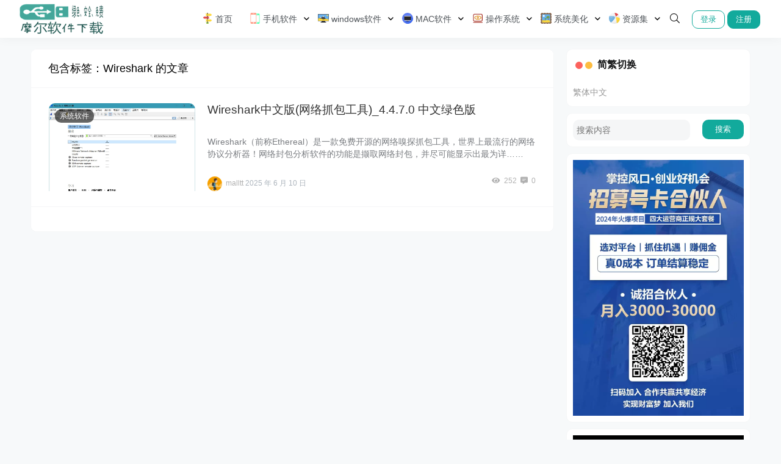

--- FILE ---
content_type: text/html; charset=UTF-8
request_url: https://www.malltt.cn/tag/wireshark/
body_size: 10353
content:
<!doctype html>
<html lang="zh">
<head>
    <meta charset="UTF-8">
<meta name="viewport"
      content="width=device-width, user-scalable=no, initial-scale=1.0, maximum-scale=1.0, minimum-scale=1.0">
<meta http-equiv="X-UA-Compatible" content="ie=edge">
<meta name="Referrer" content="origin"/>

<style>.icon {width: 18px; height: 18px;vertical-align: -3px;fill: currentColor;overflow: hidden;}</style>    <link rel="icon" href="https://www.malltt.cn/favicon.ico" type="image/x-icon"/>
    <style>
    :root {
        --Maincolor: #12aa9c !important;
        --MaincolorHover: #F6416C !important;
        --fontSelectedColor: #1ba784 !important;
    }

    #nprogress .bar {
        background: var(--Maincolor) !important;
    }
</style>

<link rel="stylesheet" href="https://www.malltt.cn/wp-content/themes/CorePress/static/css/main-mobile.css?v=5.8.9"><link rel="stylesheet" href="/corepresscdn-master//static/lib/fontawesome5pro/css/all.min.css?v=5.8.9"><link rel="stylesheet" href="https://www.malltt.cn/wp-content/themes/CorePress/static/css/main.css?v=5.8.9"><script>let wpopt_front = {"ajax_url":"https:\/\/www.malltt.cn\/wp-admin\/admin-ajax.php","ajax_name":"wp_opt","is_post":false,"module_post_views_open":true,"module_site_notice_open":false,"ai_summary_open":false,"ai_summary_animation_open":true,"ai_summary_show_more":true,"img_url":"https:\/\/www.malltt.cn\/wp-content\/plugins\/wp-opt\/static\/img","ai_summary_other_link":"https:\/\/www.malltt.cn\/windowssoft\/winltgj\/1095\/"};</script><style id='wp-img-auto-sizes-contain-inline-css' type='text/css'>
img:is([sizes=auto i],[sizes^="auto," i]){contain-intrinsic-size:3000px 1500px}
/*# sourceURL=wp-img-auto-sizes-contain-inline-css */
</style>
<script type="text/javascript" src="https://www.malltt.cn/wp-content/themes/CorePress/static/js/jquery.min.js" id="corepress_jquery-js"></script>
<script type="text/javascript" src="https://www.malltt.cn/wp-content/themes/CorePress/static/js/jquery.lazyload.min.js" id="corepress_jquery_lazyload-js"></script>
<script type="text/javascript" src="https://www.malltt.cn/wp-content/themes/CorePress/static/js/qrcode.min.js" id="corepress_jquery_qrcode-js"></script>
<script type="text/javascript" id="tools-js-extra">
/* <![CDATA[ */
var tools = {"index":"","page":"","post":""};
//# sourceURL=tools-js-extra
/* ]]> */
</script>
<script type="text/javascript" src="https://www.malltt.cn/wp-content/themes/CorePress/static/js/tools.js" id="tools-js"></script>
                <script charset="UTF-8" id="MXA_COLLECT" src="//mxana.tacool.com/sdk.js"></script>
<script>MXA.init({ id: "c1-nmmOlbaI", useHeatMap: true, useErrorLog: true })</script>                <link rel="stylesheet" href="https://www.malltt.cn/wp-content/themes/CorePress/static/lib/nprogress/nprogress.min.css?v=5.8.9"><script src="https://www.malltt.cn/wp-content/themes/CorePress/static/lib/nprogress/nprogress.min.js?v=5.8.9"></script><style>:root {
    --border-hd: 10px !important;
}
body header {
    box-shadow: 0 0 20px 0 rgb(0 0 0 / 5%);
}
.post-list-page-plane {
    background-color: #fff;
}
body .widget-title {
    border-bottom: none;
}
.friend-links {
    overflow: hidden;
}
body .widget-title:before {
    width: 12px;
    height: 12px;
    transform: none;
    background: #fc625d;
    border-radius: 50%;
    top: 10px;
}
body .widget-title:after {
    background-color: #fdbc40;
    width: 12px;
    height: 12px;
    transform: none;
    border-radius: 50%;
    left: 20px;
    top: 10px;
}

body .widget-title {
    padding-left: 40px;
}
.widget-admin-author-contact-item-icon {
    border-bottom-left-radius:2px!important;
}
</style><title>Wireshark - 摩尔软件专注去广告、安全绿色软件分享摩尔软件下载站</title>        <meta name="keywords" content="Wireshark"/>
        <meta name="description" content=""/>
        


</head>
<body>

<div id="app">
    <header>
        <div class="header-main-plane">
            <div class="header-main container">
                <script>
    function openMenu() {
        $('body').css('overflow', 'hidden');
        $(".drawer-menu-plane").addClass("drawer-menu-plane-show");
        $(".menu-plane").appendTo($(".drawer-menu-list"));
        $(".user-menu-plane").appendTo($(".drawer-menu-list"));
        //$(".menu-item-has-children").append('<div class="m-dropdown" onclick="mobile_menuclick(event,this)" ><i class="fa fa-angle-down"></i></div>')
        $(".user-menu-main").not('.user-menu-main-notlogin').append('<div class="m-dropdown" onclick="mobile_menuclick(event,this)"><i class="fal fa-angle-down"></i></div>')
    }
    function closeMenu() {
        $('body').css('overflow', 'auto');
        $(".drawer-menu-plane").removeClass("drawer-menu-plane-show");
        $(".user-menu-plane").prependTo($(".header-menu"));
        $(".menu-plane").prependTo($(".header-menu"));
        $(".m-dropdown").remove();
    }

    function openSearch() {
        $(".dialog-search-plane").addClass("dialog-search-plane-show");
    }

    function closeSearch() {
        $(".dialog-search-plane").removeClass("dialog-search-plane-show");
    }
</script>
<div class="mobile-menu-btn" onclick="openMenu()">
    <i class="fa fa-bars" aria-hidden="true"></i>
</div>
<div class="drawer-menu-plane">
    <div class="drawer-menu-list">
        <div class="menu-mobile"><ul class="menu-mobile-header-list"><li id="menu-item-23" class="menu-item menu-item-23"><a href="https://www.malltt.cn/"><svg class="icon" aria-hidden="true"><use xlink:href="#icon-a-7"></use></svg> 首页</a></li>
<li id="menu-item-18" class="menu-item menu-item-has-children menu-item-18"><a href="https://www.malltt.cn/sjrj/"><svg class="icon" aria-hidden="true"><use xlink:href="#icon-shouji"></use></svg> 手机软件</a>
<ul class="sub-menu">
	<li id="menu-item-74" class="menu-item menu-item-74"><a href="https://www.malltt.cn/sjrj/mmtgj/">媒体工具</a></li>
	<li id="menu-item-73" class="menu-item menu-item-73"><a href="https://www.malltt.cn/sjrj/mtxrj/">图像软件</a></li>
	<li id="menu-item-75" class="menu-item menu-item-75"><a href="https://www.malltt.cn/sjrj/mmtyy/">媒体影音</a></li>
	<li id="menu-item-84" class="menu-item menu-item-84"><a href="https://www.malltt.cn/sjrj/mydkt/">阅读看图</a></li>
	<li id="menu-item-77" class="menu-item menu-item-77"><a href="https://www.malltt.cn/sjrj/myyrj/">应用软件</a></li>
	<li id="menu-item-76" class="menu-item menu-item-76"><a href="https://www.malltt.cn/sjrj/mxxrj/">学习软件</a></li>
	<li id="menu-item-78" class="menu-item menu-item-78"><a href="https://www.malltt.cn/sjrj/mbg/">手机办公</a></li>
	<li id="menu-item-72" class="menu-item menu-item-72"><a href="https://www.malltt.cn/sjrj/mscxz/">上传下载</a></li>
	<li id="menu-item-79" class="menu-item menu-item-79"><a href="https://www.malltt.cn/sjrj/msjyl/">社交娱乐</a></li>
	<li id="menu-item-83" class="menu-item menu-item-83"><a href="https://www.malltt.cn/sjrj/mwlll/">网络浏览</a></li>
	<li id="menu-item-82" class="menu-item menu-item-82"><a href="https://www.malltt.cn/sjrj/mwlgj/">网络工具</a></li>
	<li id="menu-item-80" class="menu-item menu-item-80"><a href="https://www.malltt.cn/sjrj/mxtgj/">系统工具</a></li>
	<li id="menu-item-81" class="menu-item menu-item-81"><a href="https://www.malltt.cn/sjrj/mxtkj/">系统框架</a></li>
</ul>
</li>
<li id="menu-item-17" class="menu-item menu-item-has-children menu-item-17"><a href="https://www.malltt.cn/windowssoft/"><svg class="icon" aria-hidden="true"><use xlink:href="#icon-a-96"></use></svg> windows软件</a>
<ul class="sub-menu">
	<li id="menu-item-37" class="menu-item menu-item-37"><a href="https://www.malltt.cn/windowssoft/winpj/">绿色原创</a></li>
	<li id="menu-item-31" class="menu-item menu-item-31"><a href="https://www.malltt.cn/windowssoft/winbgrj/">办公软件</a></li>
	<li id="menu-item-32" class="menu-item menu-item-32"><a href="https://www.malltt.cn/windowssoft/wintxsj/">图形设计</a></li>
	<li id="menu-item-33" class="menu-item menu-item-33"><a href="https://www.malltt.cn/windowssoft/winmetool/">媒体工具</a></li>
	<li id="menu-item-38" class="menu-item menu-item-38"><a href="https://www.malltt.cn/windowssoft/winltgj/">聊天工具</a></li>
	<li id="menu-item-555" class="menu-item menu-item-555"><a href="https://www.malltt.cn/windowssoft/bcxg/">编程相关</a></li>
	<li id="menu-item-35" class="menu-item menu-item-35"><a href="https://www.malltt.cn/windowssoft/winxtyh/">系统优化</a></li>
	<li id="menu-item-30" class="menu-item menu-item-30"><a href="https://www.malltt.cn/windowssoft/windown/">下载上传</a></li>
	<li id="menu-item-34" class="menu-item menu-item-34"><a href="https://www.malltt.cn/windowssoft/winllgj/">浏览工具</a></li>
	<li id="menu-item-36" class="menu-item menu-item-36"><a href="https://www.malltt.cn/windowssoft/winxtcy/">系统软件</a></li>
</ul>
</li>
<li id="menu-item-16" class="menu-item menu-item-has-children menu-item-16"><a href="https://www.malltt.cn/macsoft/"><svg class="icon" aria-hidden="true"><use xlink:href="#icon-Mac"></use></svg> MAC软件</a>
<ul class="sub-menu">
	<li id="menu-item-26" class="menu-item menu-item-26"><a href="https://www.malltt.cn/macsoft/macosyxrj/">应用软件</a></li>
	<li id="menu-item-27" class="menu-item menu-item-27"><a href="https://www.malltt.cn/macsoft/macostool/">系统工具</a></li>
	<li id="menu-item-24" class="menu-item menu-item-24"><a href="https://www.malltt.cn/macsoft/macostxsj/">图形设计</a></li>
	<li id="menu-item-25" class="menu-item menu-item-25"><a href="https://www.malltt.cn/macsoft/macosmttool/">媒体工具</a></li>
	<li id="menu-item-1498" class="menu-item menu-item-1498"><a href="https://www.malltt.cn/macsoft/%e5%8a%9e%e5%85%ac%e5%ba%94%e7%94%a8/">办公应用</a></li>
	<li id="menu-item-1201" class="menu-item menu-item-1201"><a href="https://www.malltt.cn/macsoft/%e4%b8%8b%e8%bd%bd%e5%b7%a5%e5%85%b7/">下载工具</a></li>
	<li id="menu-item-29" class="menu-item menu-item-29"><a href="https://www.malltt.cn/macsoft/macosnettool/">网络工具</a></li>
	<li id="menu-item-28" class="menu-item menu-item-28"><a href="https://www.malltt.cn/macsoft/macosbckf/">编程开发</a></li>
</ul>
</li>
<li id="menu-item-19" class="menu-item menu-item-has-children menu-item-19"><a href="https://www.malltt.cn/czxt/"><svg class="icon" aria-hidden="true"><use xlink:href="#icon-he_19xitongjiankong"></use></svg> 操作系统</a>
<ul class="sub-menu">
	<li id="menu-item-22" class="menu-item menu-item-22"><a href="https://www.malltt.cn/czxt/win/">windows系统</a></li>
	<li id="menu-item-21" class="menu-item menu-item-21"><a href="https://www.malltt.cn/czxt/macos/">macos系统</a></li>
	<li id="menu-item-20" class="menu-item menu-item-20"><a href="https://www.malltt.cn/czxt/linux/">linux系统</a></li>
</ul>
</li>
<li id="menu-item-43" class="menu-item menu-item-has-children menu-item-43"><a href="https://www.malltt.cn/xtmh/"><svg class="icon" aria-hidden="true"><use xlink:href="#icon-a-107"></use></svg> 系统美化</a>
<ul class="sub-menu">
	<li id="menu-item-44" class="menu-item menu-item-44"><a href="https://www.malltt.cn/xtmh/dnzt/">电脑主题</a></li>
	<li id="menu-item-45" class="menu-item menu-item-45"><a href="https://www.malltt.cn/xtmh/mhtool/">美化工具</a></li>
	<li id="menu-item-46" class="menu-item menu-item-46"><a href="https://www.malltt.cn/xtmh/sbzz/">鼠标指针</a></li>
</ul>
</li>
<li id="menu-item-2744" class="menu-item menu-item-has-children menu-item-2744"><a href="https://www.malltt.cn/ziyuanji/"><svg class="icon" aria-hidden="true"><use xlink:href="#icon-a-53"></use></svg> 资源集</a>
<ul class="sub-menu">
	<li id="menu-item-2772" class="menu-item menu-item-2772"><a href="https://www.malltt.cn/ziyuanji/rjhj/">软件合集</a></li>
	<li id="menu-item-2745" class="menu-item menu-item-2745"><a href="https://www.malltt.cn/ziyuanji/gamedown/">游戏下载</a></li>
	<li id="menu-item-2746" class="menu-item menu-item-2746"><a href="https://www.malltt.cn/ziyuanji/zmtxg/">自媒体相关软件</a></li>
	<li id="menu-item-2861" class="menu-item menu-item-2861"><a href="https://www.malltt.cn/qyzx/">前沿资讯</a></li>
</ul>
</li>
</ul></div>    </div>
    <div class="drawer-menu-write" onclick="closeMenu()">
    </div>
</div>
<div class="header-logo-plane">
    <div class="header-logo">
        <a href="https://www.malltt.cn" title="摩尔软件下载站 - 专注去广告、安全绿色软件分享"><img src="https://www.malltt.cn/wp-content/uploads/2021/11/at_logo.png" alt="摩尔软件下载站 - 专注去广告、安全绿色软件分享"></a>    </div>
</div>
<div class="mobile-search-btn" onclick="openSearch()">
    <i class="fa fa-search"></i>
</div>
<div class="dialog-search-plane">
    <div class="dialog-mask" onclick="closeSearch()"></div>
    <div class="dialog-plane">
        <h2>搜索内容</h2>
        <form class="search-form" action="https://www.malltt.cn" method="get" role="search">
            <div class="search-form-input-plane">
                <input type="text" class="search-keyword" name="s" placeholder="搜索内容"
                       value="">
            </div>
            <div>
                <button type="submit" class="search-submit" value="&#xf002;">搜索</button>
            </div>
        </form>
    </div>
</div>


<div class="header-menu">
    <div class="menu-plane">
        <nav class="menu-header-plane"><ul id="menu-menu-2" class="menu-header-list"><li class="menu-item menu-item-23"><a href="https://www.malltt.cn/"><svg class="icon" aria-hidden="true"><use xlink:href="#icon-a-7"></use></svg> 首页</a></li>
<li class="menu-item menu-item-has-children menu-item-18"><a href="https://www.malltt.cn/sjrj/"><svg class="icon" aria-hidden="true"><use xlink:href="#icon-shouji"></use></svg> 手机软件</a>
<ul class="sub-menu">
	<li class="menu-item menu-item-74"><a href="https://www.malltt.cn/sjrj/mmtgj/">媒体工具</a></li>
	<li class="menu-item menu-item-73"><a href="https://www.malltt.cn/sjrj/mtxrj/">图像软件</a></li>
	<li class="menu-item menu-item-75"><a href="https://www.malltt.cn/sjrj/mmtyy/">媒体影音</a></li>
	<li class="menu-item menu-item-84"><a href="https://www.malltt.cn/sjrj/mydkt/">阅读看图</a></li>
	<li class="menu-item menu-item-77"><a href="https://www.malltt.cn/sjrj/myyrj/">应用软件</a></li>
	<li class="menu-item menu-item-76"><a href="https://www.malltt.cn/sjrj/mxxrj/">学习软件</a></li>
	<li class="menu-item menu-item-78"><a href="https://www.malltt.cn/sjrj/mbg/">手机办公</a></li>
	<li class="menu-item menu-item-72"><a href="https://www.malltt.cn/sjrj/mscxz/">上传下载</a></li>
	<li class="menu-item menu-item-79"><a href="https://www.malltt.cn/sjrj/msjyl/">社交娱乐</a></li>
	<li class="menu-item menu-item-83"><a href="https://www.malltt.cn/sjrj/mwlll/">网络浏览</a></li>
	<li class="menu-item menu-item-82"><a href="https://www.malltt.cn/sjrj/mwlgj/">网络工具</a></li>
	<li class="menu-item menu-item-80"><a href="https://www.malltt.cn/sjrj/mxtgj/">系统工具</a></li>
	<li class="menu-item menu-item-81"><a href="https://www.malltt.cn/sjrj/mxtkj/">系统框架</a></li>
</ul>
</li>
<li class="menu-item menu-item-has-children menu-item-17"><a href="https://www.malltt.cn/windowssoft/"><svg class="icon" aria-hidden="true"><use xlink:href="#icon-a-96"></use></svg> windows软件</a>
<ul class="sub-menu">
	<li class="menu-item menu-item-37"><a href="https://www.malltt.cn/windowssoft/winpj/">绿色原创</a></li>
	<li class="menu-item menu-item-31"><a href="https://www.malltt.cn/windowssoft/winbgrj/">办公软件</a></li>
	<li class="menu-item menu-item-32"><a href="https://www.malltt.cn/windowssoft/wintxsj/">图形设计</a></li>
	<li class="menu-item menu-item-33"><a href="https://www.malltt.cn/windowssoft/winmetool/">媒体工具</a></li>
	<li class="menu-item menu-item-38"><a href="https://www.malltt.cn/windowssoft/winltgj/">聊天工具</a></li>
	<li class="menu-item menu-item-555"><a href="https://www.malltt.cn/windowssoft/bcxg/">编程相关</a></li>
	<li class="menu-item menu-item-35"><a href="https://www.malltt.cn/windowssoft/winxtyh/">系统优化</a></li>
	<li class="menu-item menu-item-30"><a href="https://www.malltt.cn/windowssoft/windown/">下载上传</a></li>
	<li class="menu-item menu-item-34"><a href="https://www.malltt.cn/windowssoft/winllgj/">浏览工具</a></li>
	<li class="menu-item menu-item-36"><a href="https://www.malltt.cn/windowssoft/winxtcy/">系统软件</a></li>
</ul>
</li>
<li class="menu-item menu-item-has-children menu-item-16"><a href="https://www.malltt.cn/macsoft/"><svg class="icon" aria-hidden="true"><use xlink:href="#icon-Mac"></use></svg> MAC软件</a>
<ul class="sub-menu">
	<li class="menu-item menu-item-26"><a href="https://www.malltt.cn/macsoft/macosyxrj/">应用软件</a></li>
	<li class="menu-item menu-item-27"><a href="https://www.malltt.cn/macsoft/macostool/">系统工具</a></li>
	<li class="menu-item menu-item-24"><a href="https://www.malltt.cn/macsoft/macostxsj/">图形设计</a></li>
	<li class="menu-item menu-item-25"><a href="https://www.malltt.cn/macsoft/macosmttool/">媒体工具</a></li>
	<li class="menu-item menu-item-1498"><a href="https://www.malltt.cn/macsoft/%e5%8a%9e%e5%85%ac%e5%ba%94%e7%94%a8/">办公应用</a></li>
	<li class="menu-item menu-item-1201"><a href="https://www.malltt.cn/macsoft/%e4%b8%8b%e8%bd%bd%e5%b7%a5%e5%85%b7/">下载工具</a></li>
	<li class="menu-item menu-item-29"><a href="https://www.malltt.cn/macsoft/macosnettool/">网络工具</a></li>
	<li class="menu-item menu-item-28"><a href="https://www.malltt.cn/macsoft/macosbckf/">编程开发</a></li>
</ul>
</li>
<li class="menu-item menu-item-has-children menu-item-19"><a href="https://www.malltt.cn/czxt/"><svg class="icon" aria-hidden="true"><use xlink:href="#icon-he_19xitongjiankong"></use></svg> 操作系统</a>
<ul class="sub-menu">
	<li class="menu-item menu-item-22"><a href="https://www.malltt.cn/czxt/win/">windows系统</a></li>
	<li class="menu-item menu-item-21"><a href="https://www.malltt.cn/czxt/macos/">macos系统</a></li>
	<li class="menu-item menu-item-20"><a href="https://www.malltt.cn/czxt/linux/">linux系统</a></li>
</ul>
</li>
<li class="menu-item menu-item-has-children menu-item-43"><a href="https://www.malltt.cn/xtmh/"><svg class="icon" aria-hidden="true"><use xlink:href="#icon-a-107"></use></svg> 系统美化</a>
<ul class="sub-menu">
	<li class="menu-item menu-item-44"><a href="https://www.malltt.cn/xtmh/dnzt/">电脑主题</a></li>
	<li class="menu-item menu-item-45"><a href="https://www.malltt.cn/xtmh/mhtool/">美化工具</a></li>
	<li class="menu-item menu-item-46"><a href="https://www.malltt.cn/xtmh/sbzz/">鼠标指针</a></li>
</ul>
</li>
<li class="menu-item menu-item-has-children menu-item-2744"><a href="https://www.malltt.cn/ziyuanji/"><svg class="icon" aria-hidden="true"><use xlink:href="#icon-a-53"></use></svg> 资源集</a>
<ul class="sub-menu">
	<li class="menu-item menu-item-2772"><a href="https://www.malltt.cn/ziyuanji/rjhj/">软件合集</a></li>
	<li class="menu-item menu-item-2745"><a href="https://www.malltt.cn/ziyuanji/gamedown/">游戏下载</a></li>
	<li class="menu-item menu-item-2746"><a href="https://www.malltt.cn/ziyuanji/zmtxg/">自媒体相关软件</a></li>
	<li class="menu-item menu-item-2861"><a href="https://www.malltt.cn/qyzx/">前沿资讯</a></li>
</ul>
</li>
</ul></nav>
    </div>
    <div class="user-menu-plane">
        <div class="user-menu-pc-search" onclick="openSearch()" title="搜索">
            <i class="fal fa-search"></i>
        </div>
                        <span class="user-menu-main user-menu-main-notlogin">
                 <a href=" https://www.malltt.cn/yhdl/?redirect_to=%2F%2Fwww.malltt.cn%2Ftag%2Fwireshark%2F"><button class="login-btn-header">登录</button></a>

                            <a href=" https://www.malltt.cn/yhzb/"><button
                            class="login-btn-header reg-btn-header">注册</button></a>
                            </span>
                    </div>
</div>
            </div>
        </div>
    </header>
    <div class="top-divider"></div>
    <main class="container">
        <div class="html-main">
                                <div class="post-main">
                        
<div class="post-list-page-plane">
    <div class="list-plane-title">
         <div>包含标签：Wireshark 的文章</div>    </div>
    <ul class="post-list">
            <li class="post-item ">
        <div class="post-item-container">
            <div class="post-item-thumbnail">
                <a href="https://www.malltt.cn/windowssoft/winxtcy/553/" target="_blank"><img src="https://www.malltt.cn/wp-content/themes/CorePress/static/img/loading.gif" data-original="/wp-content/uploads/replace/1fcbf94d157aea31292c8c24afc2ec80.png" alt="Wireshark中文版(网络抓包工具)_4.4.7.0 中文绿色版"></a>
            </div>
            <div class="post-item-tags">
                                    <span class="cat-item"><a
                                target="_blank"
                                href="https://www.malltt.cn/windowssoft/winxtcy/">系统软件</a></span>
                                </div>
            <div class="post-item-main">
                <h2>
                    <a href="https://www.malltt.cn/windowssoft/winxtcy/553/"
                         target="_blank">Wireshark中文版(网络抓包工具)_4.4.7.0 中文绿色版</a>
                </h2>
                <div class="post-item-content">
                    Wireshark（前称Ethereal）是一款免费开源的网络嗅探抓包工具，世界上最流行的网络协议分析器！网络封包分析软件的功能是撷取网络封包，并尽可能显示出最为详……                </div>
                <div class="post-item-info">
                    <div class="post-item-meta">
                        <div class="post-item-meta-item">
                            <span class="post-item-meta-author">
                               <img alt="" src="https://www.malltt.cn/wp-content/uploads/corepress_avatar/1.jpg?v=1647153233"  class="post-item-avatar">malltt                            </span>
                            <span class="post-item-time">2025 年 6 月 10 日</span>
                        </div>
                        <div class="item-post-meta-other">
                            <span><i class="fas fa-eye"
                                 aria-hidden="true"></i>252</span>                            <span><i class="fas fa-comment-alt-lines"></i>0</span>
                        </div>
                    </div>
                </div>
            </div>
        </div>
    </li>
    

    </ul>
    <div class="pages">
            </div>
</div>

                    </div>
                    <div class="sidebar">
                        <div class="widget_text aside-box"><h2 class="widget-title">简繁切换</h2>
<div class="textwidget custom-html-widget"><a href='javascript:AutoHan_StranBody()' id='StranLink'>繁体中文</a></div></div><div class="aside-box"><form class="search-form" action="https://www.malltt.cn" method="get" role="search">
    <div class="search-form-input-plane">
        <input type="text" class="search-keyword" name="s" placeholder="搜索内容"  value="">
    </div>
  <div>
      <button type="submit" class="search-submit" value="&#xf002;">搜索</button>
  </div>
</form></div><div class="aside-box"><a href="https://vip.777haoka.cn/agent/reg.php?code=3LDPL57H"><img class="image " src="https://s3.bitiful.net/malltt/2025/05/haika.webp" alt="号卡加盟" width="800" height="1200" decoding="async" loading="lazy" /></a></div><div class="aside-box"><a href="https://www.1fdh.com/" target="_blank" rel="noopener noreferrer"><img loading="lazy" decoding="async" src="https://s3.bitiful.net/malltt/2025/06/wormhole-g906c7536f_1920.webp" alt="一方导航网" width="600" height="450" class="alignnone wp-image-1280 size-full" title="一方导航网" /></a></div><div class="aside-box"><h2 class="widget-title">标签云</h2>
<a href="https://www.malltt.cn/tag/adobe/" class="tag-cloud-link tag-link-237 tag-link-position-1" style="font-size: 9.4411764705882pt;" aria-label="Adobe (12 项)">Adobe</a>
<a href="https://www.malltt.cn/tag/ai/" class="tag-cloud-link tag-link-517 tag-link-position-2" style="font-size: 9.4411764705882pt;" aria-label="AI (12 项)">AI</a>
<a href="https://www.malltt.cn/tag/cad/" class="tag-cloud-link tag-link-387 tag-link-position-3" style="font-size: 15pt;" aria-label="CAD (23 项)">CAD</a>
<a href="https://www.malltt.cn/tag/office/" class="tag-cloud-link tag-link-129 tag-link-position-4" style="font-size: 14.176470588235pt;" aria-label="Office (21 项)">Office</a>
<a href="https://www.malltt.cn/tag/pdf/" class="tag-cloud-link tag-link-635 tag-link-position-5" style="font-size: 15pt;" aria-label="PDF (23 项)">PDF</a>
<a href="https://www.malltt.cn/tag/pdf%e6%96%87%e6%a1%a3/" class="tag-cloud-link tag-link-440 tag-link-position-6" style="font-size: 8.8235294117647pt;" aria-label="PDF文档 (11 项)">PDF文档</a>
<a href="https://www.malltt.cn/tag/pdf%e6%96%87%e6%a1%a3%e7%bc%96%e8%be%91/" class="tag-cloud-link tag-link-103 tag-link-position-7" style="font-size: 9.4411764705882pt;" aria-label="PDF文档编辑 (12 项)">PDF文档编辑</a>
<a href="https://www.malltt.cn/tag/pdf%e7%bc%96%e8%be%91%e5%99%a8/" class="tag-cloud-link tag-link-409 tag-link-position-8" style="font-size: 12.941176470588pt;" aria-label="PDF编辑器 (18 项)">PDF编辑器</a>
<a href="https://www.malltt.cn/tag/pdf%e8%bd%ac%e6%8d%a2%e5%99%a8/" class="tag-cloud-link tag-link-336 tag-link-position-9" style="font-size: 9.4411764705882pt;" aria-label="PDF转换器 (12 项)">PDF转换器</a>
<a href="https://www.malltt.cn/tag/photoshop/" class="tag-cloud-link tag-link-236 tag-link-position-10" style="font-size: 10.882352941176pt;" aria-label="Photoshop (14 项)">Photoshop</a>
<a href="https://www.malltt.cn/tag/win10/" class="tag-cloud-link tag-link-949 tag-link-position-11" style="font-size: 12.529411764706pt;" aria-label="Win10 (17 项)">Win10</a>
<a href="https://www.malltt.cn/tag/win10%e7%b2%be%e7%ae%80%e7%89%88/" class="tag-cloud-link tag-link-322 tag-link-position-12" style="font-size: 15pt;" aria-label="Win10精简版 (23 项)">Win10精简版</a>
<a href="https://www.malltt.cn/tag/win11/" class="tag-cloud-link tag-link-1017 tag-link-position-13" style="font-size: 12.529411764706pt;" aria-label="Win11 (17 项)">Win11</a>
<a href="https://www.malltt.cn/tag/win11%e7%b2%be%e7%ae%80%e7%89%88/" class="tag-cloud-link tag-link-267 tag-link-position-14" style="font-size: 13.764705882353pt;" aria-label="Win11精简版 (20 项)">Win11精简版</a>
<a href="https://www.malltt.cn/tag/win11%e7%b3%bb%e7%bb%9f/" class="tag-cloud-link tag-link-39 tag-link-position-15" style="font-size: 11.294117647059pt;" aria-label="win11系统 (15 项)">win11系统</a>
<a href="https://www.malltt.cn/tag/windows10/" class="tag-cloud-link tag-link-292 tag-link-position-16" style="font-size: 10.264705882353pt;" aria-label="Windows10 (13 项)">Windows10</a>
<a href="https://www.malltt.cn/tag/windows11/" class="tag-cloud-link tag-link-737 tag-link-position-17" style="font-size: 11.911764705882pt;" aria-label="Windows11 (16 项)">Windows11</a>
<a href="https://www.malltt.cn/tag/xposed/" class="tag-cloud-link tag-link-200 tag-link-position-18" style="font-size: 8pt;" aria-label="Xposed (10 项)">Xposed</a>
<a href="https://www.malltt.cn/tag/xposed%e6%a8%a1%e5%9d%97/" class="tag-cloud-link tag-link-76 tag-link-position-19" style="font-size: 13.764705882353pt;" aria-label="Xposed模块 (20 项)">Xposed模块</a>
<a href="https://www.malltt.cn/tag/%e4%b8%89%e7%bb%b4%e5%8a%a8%e7%94%bb/" class="tag-cloud-link tag-link-419 tag-link-position-20" style="font-size: 8.8235294117647pt;" aria-label="三维动画 (11 项)">三维动画</a>
<a href="https://www.malltt.cn/tag/%e4%b8%89%e7%bb%b4%e5%bb%ba%e6%a8%a1/" class="tag-cloud-link tag-link-418 tag-link-position-21" style="font-size: 10.882352941176pt;" aria-label="三维建模 (14 项)">三维建模</a>
<a href="https://www.malltt.cn/tag/%e4%b8%89%e7%bb%b4%e8%ae%be%e8%ae%a1/" class="tag-cloud-link tag-link-388 tag-link-position-22" style="font-size: 10.882352941176pt;" aria-label="三维设计 (14 项)">三维设计</a>
<a href="https://www.malltt.cn/tag/%e4%b8%8b%e8%bd%bd%e5%b7%a5%e5%85%b7/" class="tag-cloud-link tag-link-58 tag-link-position-23" style="font-size: 22pt;" aria-label="下载工具 (51 项)">下载工具</a>
<a href="https://www.malltt.cn/tag/%e4%b8%8d%e5%bf%98%e5%88%9d%e5%bf%83/" class="tag-cloud-link tag-link-948 tag-link-position-24" style="font-size: 10.264705882353pt;" aria-label="不忘初心 (13 项)">不忘初心</a>
<a href="https://www.malltt.cn/tag/%e5%85%8d%e8%b4%b9%e5%b0%8f%e8%af%b4/" class="tag-cloud-link tag-link-306 tag-link-position-25" style="font-size: 12.529411764706pt;" aria-label="免费小说 (17 项)">免费小说</a>
<a href="https://www.malltt.cn/tag/%e5%85%8d%e8%b4%b9%e5%bd%b1%e8%a7%86/" class="tag-cloud-link tag-link-112 tag-link-position-26" style="font-size: 21.176470588235pt;" aria-label="免费影视 (47 项)">免费影视</a>
<a href="https://www.malltt.cn/tag/%e5%85%a8%e7%bd%91%e5%bd%b1%e8%a7%86/" class="tag-cloud-link tag-link-484 tag-link-position-27" style="font-size: 10.882352941176pt;" aria-label="全网影视 (14 项)">全网影视</a>
<a href="https://www.malltt.cn/tag/%e5%85%a8%e7%bd%91%e9%9f%b3%e4%b9%90/" class="tag-cloud-link tag-link-492 tag-link-position-28" style="font-size: 9.4411764705882pt;" aria-label="全网音乐 (12 项)">全网音乐</a>
<a href="https://www.malltt.cn/tag/%e5%9b%be%e5%83%8f%e5%a4%84%e7%90%86/" class="tag-cloud-link tag-link-262 tag-link-position-29" style="font-size: 10.264705882353pt;" aria-label="图像处理 (13 项)">图像处理</a>
<a href="https://www.malltt.cn/tag/%e5%9b%be%e7%89%87%e5%a4%84%e7%90%86/" class="tag-cloud-link tag-link-546 tag-link-position-30" style="font-size: 8.8235294117647pt;" aria-label="图片处理 (11 项)">图片处理</a>
<a href="https://www.malltt.cn/tag/%e5%9b%be%e7%89%87%e7%bc%96%e8%be%91/" class="tag-cloud-link tag-link-276 tag-link-position-31" style="font-size: 8.8235294117647pt;" aria-label="图片编辑 (11 项)">图片编辑</a>
<a href="https://www.malltt.cn/tag/%e5%9e%83%e5%9c%be%e6%b8%85%e7%90%86/" class="tag-cloud-link tag-link-164 tag-link-position-32" style="font-size: 12.529411764706pt;" aria-label="垃圾清理 (17 项)">垃圾清理</a>
<a href="https://www.malltt.cn/tag/%e5%ae%89%e5%8d%93%e8%a7%86%e9%a2%91%e7%bc%96%e8%be%91/" class="tag-cloud-link tag-link-62 tag-link-position-33" style="font-size: 8pt;" aria-label="安卓视频编辑 (10 项)">安卓视频编辑</a>
<a href="https://www.malltt.cn/tag/%e5%b0%8f%e4%bf%ae/" class="tag-cloud-link tag-link-936 tag-link-position-34" style="font-size: 8.8235294117647pt;" aria-label="小修 (11 项)">小修</a>
<a href="https://www.malltt.cn/tag/%e5%b0%8f%e8%af%b4%e9%98%85%e8%af%bb/" class="tag-cloud-link tag-link-168 tag-link-position-35" style="font-size: 15.411764705882pt;" aria-label="小说阅读 (24 项)">小说阅读</a>
<a href="https://www.malltt.cn/tag/%e5%b7%a5%e5%85%b7%e7%ae%b1/" class="tag-cloud-link tag-link-144 tag-link-position-36" style="font-size: 10.264705882353pt;" aria-label="工具箱 (13 项)">工具箱</a>
<a href="https://www.malltt.cn/tag/%e5%bd%b1%e8%a7%86%e8%b5%84%e6%ba%90/" class="tag-cloud-link tag-link-527 tag-link-position-37" style="font-size: 16.647058823529pt;" aria-label="影视资源 (28 项)">影视资源</a>
<a href="https://www.malltt.cn/tag/%e5%bd%b1%e8%a7%86%e8%bd%af%e4%bb%b6/" class="tag-cloud-link tag-link-188 tag-link-position-38" style="font-size: 17.264705882353pt;" aria-label="影视软件 (30 项)">影视软件</a>
<a href="https://www.malltt.cn/tag/%e5%be%ae%e4%bf%a1/" class="tag-cloud-link tag-link-270 tag-link-position-39" style="font-size: 8pt;" aria-label="微信 (10 项)">微信</a>
<a href="https://www.malltt.cn/tag/%e6%96%87%e6%9c%ac%e7%bc%96%e8%be%91%e5%99%a8/" class="tag-cloud-link tag-link-226 tag-link-position-40" style="font-size: 11.294117647059pt;" aria-label="文本编辑器 (15 项)">文本编辑器</a>
<a href="https://www.malltt.cn/tag/%e6%a0%bc%e5%bc%8f%e8%bd%ac%e6%8d%a2/" class="tag-cloud-link tag-link-72 tag-link-position-41" style="font-size: 11.911764705882pt;" aria-label="格式转换 (16 项)">格式转换</a>
<a href="https://www.malltt.cn/tag/%e6%b5%8f%e8%a7%88%e5%99%a8/" class="tag-cloud-link tag-link-181 tag-link-position-42" style="font-size: 12.941176470588pt;" aria-label="浏览器 (18 项)">浏览器</a>
<a href="https://www.malltt.cn/tag/%e7%99%be%e5%ba%a6%e7%bd%91%e7%9b%98/" class="tag-cloud-link tag-link-281 tag-link-position-43" style="font-size: 8pt;" aria-label="百度网盘 (10 项)">百度网盘</a>
<a href="https://www.malltt.cn/tag/%e7%b3%bb%e7%bb%9f%e4%bc%98%e5%8c%96/" class="tag-cloud-link tag-link-185 tag-link-position-44" style="font-size: 8.8235294117647pt;" aria-label="系统优化 (11 项)">系统优化</a>
<a href="https://www.malltt.cn/tag/%e8%87%aa%e5%aa%92%e4%bd%93%e5%b7%a5%e5%85%b7/" class="tag-cloud-link tag-link-952 tag-link-position-45" style="font-size: 20.558823529412pt;" aria-label="自媒体工具 (44 项)">自媒体工具</a>
<a href="https://www.malltt.cn/tag/%e8%a7%86%e9%a2%91%e5%89%aa%e8%be%91/" class="tag-cloud-link tag-link-358 tag-link-position-46" style="font-size: 17.882352941176pt;" aria-label="视频剪辑 (32 项)">视频剪辑</a>
<a href="https://www.malltt.cn/tag/%e8%a7%86%e9%a2%91%e7%bc%96%e8%be%91/" class="tag-cloud-link tag-link-294 tag-link-position-47" style="font-size: 16.647058823529pt;" aria-label="视频编辑 (28 项)">视频编辑</a>
<a href="https://www.malltt.cn/tag/%e9%85%b7%e6%88%91%e9%9f%b3%e4%b9%90/" class="tag-cloud-link tag-link-63 tag-link-position-48" style="font-size: 8pt;" aria-label="酷我音乐 (10 项)">酷我音乐</a>
<a href="https://www.malltt.cn/tag/%e9%9f%b3%e4%b9%90%e4%b8%8b%e8%bd%bd/" class="tag-cloud-link tag-link-99 tag-link-position-49" style="font-size: 10.264705882353pt;" aria-label="音乐下载 (13 项)">音乐下载</a>
<a href="https://www.malltt.cn/tag/%e9%9f%b3%e4%b9%90%e6%92%ad%e6%94%be%e5%99%a8/" class="tag-cloud-link tag-link-208 tag-link-position-50" style="font-size: 8pt;" aria-label="音乐播放器 (10 项)">音乐播放器</a>
<a href="https://www.malltt.cn/tag/%e9%9f%b3%e4%b9%90%e8%bd%af%e4%bb%b6/" class="tag-cloud-link tag-link-38 tag-link-position-51" style="font-size: 9.4411764705882pt;" aria-label="音乐软件 (12 项)">音乐软件</a>
<a href="https://www.malltt.cn/tag/%e9%ab%98%e6%b8%85%e8%a7%86%e9%a2%91/" class="tag-cloud-link tag-link-346 tag-link-position-52" style="font-size: 10.264705882353pt;" aria-label="高清视频 (13 项)">高清视频</a></div><div class="aside-box"><h2 class="widget-title">热门文章</h2>
                <div class="hot-post-widget-item">
                    <div>
                            <span class="hot-post-widget-item-num">
                                    1                            </span>
                        <span class="hot-post-widget-item-title">
                                <a href="https://www.malltt.cn/windowssoft/winmetool/441/"> 嬴政天下 Adobe 全家桶 2020.2021.2022.2023.2024.2025大师版（2025年08月版 ）</a>
                            </span>
                    </div>
                    <div class="hot-post-widget-item-meta">
                        <div>
                            2025-09-04                        </div>
                        <div>
                            <a href="https://www.malltt.cn/windowssoft/winbgrj/"> 办公软件</a>
                        </div>
                    </div>
                </div>
                                <div class="hot-post-widget-item">
                    <div>
                            <span class="hot-post-widget-item-num">
                                    2                            </span>
                        <span class="hot-post-widget-item-title">
                                <a href="https://www.malltt.cn/sjrj/mydkt/667/"> 七猫免费小说_v7.80_去除广告解锁VIP会员版</a>
                            </span>
                    </div>
                    <div class="hot-post-widget-item-meta">
                        <div>
                            2025-09-05                        </div>
                        <div>
                            <a href="https://www.malltt.cn/sjrj/mydkt/"> 阅读看图</a>
                        </div>
                    </div>
                </div>
                                <div class="hot-post-widget-item">
                    <div>
                            <span class="hot-post-widget-item-num">
                                    3                            </span>
                        <span class="hot-post-widget-item-title">
                                <a href="https://www.malltt.cn/sjrj/mmtyy/497/"> 酷我音乐APP_v11.3.6.0 去广告修改豪华VIP版</a>
                            </span>
                    </div>
                    <div class="hot-post-widget-item-meta">
                        <div>
                            2025-09-02                        </div>
                        <div>
                            <a href="https://www.malltt.cn/sjrj/mmtyy/"> 媒体影音</a>
                        </div>
                    </div>
                </div>
                                <div class="hot-post-widget-item">
                    <div>
                            <span class="hot-post-widget-item-num">
                                    4                            </span>
                        <span class="hot-post-widget-item-title">
                                <a href="https://www.malltt.cn/windowssoft/wintxsj/2106/"> Topaz Photo AI修改版(图片降噪软件) v4.0.3</a>
                            </span>
                    </div>
                    <div class="hot-post-widget-item-meta">
                        <div>
                            2025-08-16                        </div>
                        <div>
                            <a href="https://www.malltt.cn/windowssoft/wintxsj/"> 图形设计</a>
                        </div>
                    </div>
                </div>
                                <div class="hot-post-widget-item">
                    <div>
                            <span class="hot-post-widget-item-num">
                                    5                            </span>
                        <span class="hot-post-widget-item-title">
                                <a href="https://www.malltt.cn/sjrj/mydkt/1114/"> Android 笔趣阁 v3.8.8蓝色/1.0.6 /2.7.7去广告完美版</a>
                            </span>
                    </div>
                    <div class="hot-post-widget-item-meta">
                        <div>
                            2025-03-19                        </div>
                        <div>
                            <a href="https://www.malltt.cn/sjrj/mydkt/"> 阅读看图</a>
                        </div>
                    </div>
                </div>
                                <div class="hot-post-widget-item">
                    <div>
                            <span class="hot-post-widget-item-num">
                                    6                            </span>
                        <span class="hot-post-widget-item-title">
                                <a href="https://www.malltt.cn/windowssoft/windown/1050/"> Neat Download Manager 1.4.10中文版NDM下载器简称NDM</a>
                            </span>
                    </div>
                    <div class="hot-post-widget-item-meta">
                        <div>
                            2024-08-10                        </div>
                        <div>
                            <a href="https://www.malltt.cn/windowssoft/windown/"> 下载上传</a>
                        </div>
                    </div>
                </div>
                                <div class="hot-post-widget-item">
                    <div>
                            <span class="hot-post-widget-item-num">
                                    7                            </span>
                        <span class="hot-post-widget-item-title">
                                <a href="https://www.malltt.cn/sjrj/mbg/687/"> 扫描全能王 v7.1.0.2508210000 解锁收费版</a>
                            </span>
                    </div>
                    <div class="hot-post-widget-item-meta">
                        <div>
                            2025-08-30                        </div>
                        <div>
                            <a href="https://www.malltt.cn/sjrj/mbg/"> 手机办公</a>
                        </div>
                    </div>
                </div>
                                <div class="hot-post-widget-item">
                    <div>
                            <span class="hot-post-widget-item-num">
                                    8                            </span>
                        <span class="hot-post-widget-item-title">
                                <a href="https://www.malltt.cn/windowssoft/winxtyh/222/"> 多标签文件管理器XYplorer v27.10.0500 绿色便携版</a>
                            </span>
                    </div>
                    <div class="hot-post-widget-item-meta">
                        <div>
                            2025-08-15                        </div>
                        <div>
                            <a href="https://www.malltt.cn/windowssoft/winxtyh/"> 系统优化</a>
                        </div>
                    </div>
                </div>
                </div><div class="aside-box"><h2 class="widget-title">最新评论</h2>
            <li>
                <div class="widger-comment-plane">
                    <div class="widger-comment-info">
                        <div class="widger-comment-user">
                            <div class="widger-avatar">
                                <img class="user-avatar" width="30" height="30"
                                     src="https://weavatar.com/avatar/25d04db0cbb64270763b1ef5d7423efa20fc8b99b4d7785548d0aa8da325a34c?s=60&d=mm&r=g">
                            </div>
                            <div class="widger-comment-name">
                                nasd                            </div>
                        </div>
                        <div class="widger-comment-time">
                            <span>9月21日</span>
                        </div>
                    </div>
                    <div class="widger-comment-excerpt">
                        <p>大佬辛苦了，谢谢分享</p>
                    </div>
                    <p class="widger-comment-postlink">
                        评论于 <a href="https://www.malltt.cn/windowssoft/wintxsj/2297/"
                               target="_blank">Autodesk AutoCAD中文修改版本2024.1.6</a>
                    </p>
                </div>

            </li>

                        <li>
                <div class="widger-comment-plane">
                    <div class="widger-comment-info">
                        <div class="widger-comment-user">
                            <div class="widger-avatar">
                                <img class="user-avatar" width="30" height="30"
                                     src="https://weavatar.com/avatar/8cc7d4916f4c11d1b063f6b5eb8a3814eaef84c9ea3db759162cf857d72095c6?s=60&d=mm&r=g">
                            </div>
                            <div class="widger-comment-name">
                                                            </div>
                        </div>
                        <div class="widger-comment-time">
                            <span>9月10日</span>
                        </div>
                    </div>
                    <div class="widger-comment-excerpt">
                        <p>看看看</p>
                    </div>
                    <p class="widger-comment-postlink">
                        评论于 <a href="https://www.malltt.cn/windowssoft/wintxsj/2297/"
                               target="_blank">Autodesk AutoCAD中文修改版本2024.1.6</a>
                    </p>
                </div>

            </li>

                        <li>
                <div class="widger-comment-plane">
                    <div class="widger-comment-info">
                        <div class="widger-comment-user">
                            <div class="widger-avatar">
                                <img class="user-avatar" width="30" height="30"
                                     src="https://weavatar.com/avatar/bf8286fc9691c9f24484dba1a7cbe47c260e74cfed40ded3a6af81adbab6f29e?s=60&d=mm&r=g">
                            </div>
                            <div class="widger-comment-name">
                                                            </div>
                        </div>
                        <div class="widger-comment-time">
                            <span>7月2日</span>
                        </div>
                    </div>
                    <div class="widger-comment-excerpt">
                        <p>很感谢，希望能补充 MATLAB 2025 a 的 并行服务 密钥，  也就是之前每一版 MATLAB 都有的...</p>
                    </div>
                    <p class="widger-comment-postlink">
                        评论于 <a href="https://www.malltt.cn/windowssoft/bcxg/3566/"
                               target="_blank">Mathworks Matlab R2025a (25.1.0) Crack</a>
                    </p>
                </div>

            </li>

                        <li>
                <div class="widger-comment-plane">
                    <div class="widger-comment-info">
                        <div class="widger-comment-user">
                            <div class="widger-avatar">
                                <img class="user-avatar" width="30" height="30"
                                     src="https://weavatar.com/avatar/3ae73a87ab5086a3f42e1506bd92329f64ac55296ef70abad6c934062161829a?s=60&d=mm&r=g">
                            </div>
                            <div class="widger-comment-name">
                                shs81898                            </div>
                        </div>
                        <div class="widger-comment-time">
                            <span>5月30日</span>
                        </div>
                    </div>
                    <div class="widger-comment-excerpt">
                        <p>收了 谢谢分享</p>
                    </div>
                    <p class="widger-comment-postlink">
                        评论于 <a href="https://www.malltt.cn/windowssoft/windown/507/"
                               target="_blank">Internet Download Manager6.42.42.2(IDM)</a>
                    </p>
                </div>

            </li>

                        <li>
                <div class="widger-comment-plane">
                    <div class="widger-comment-info">
                        <div class="widger-comment-user">
                            <div class="widger-avatar">
                                <img class="user-avatar" width="30" height="30"
                                     src="https://www.malltt.cn/wp-content/uploads/corepress_avatar/1.jpg?v=1647153233">
                            </div>
                            <div class="widger-comment-name">
                                malltt                            </div>
                        </div>
                        <div class="widger-comment-time">
                            <span>4月28日</span>
                        </div>
                    </div>
                    <div class="widger-comment-excerpt">
                        <p>可以直接看了</p>
                    </div>
                    <p class="widger-comment-postlink">
                        评论于 <a href="https://www.malltt.cn/windowssoft/winbgrj/2105/"
                               target="_blank">PDFelement 10.3.0 万兴PDF绿色便携版</a>
                    </p>
                </div>

            </li>

            </div>                    </div>
                            </div>
    </main>
    <footer>
        <script type="speculationrules">
{"prefetch":[{"source":"document","where":{"and":[{"href_matches":"/*"},{"not":{"href_matches":["/wp-*.php","/wp-admin/*","/wp-content/uploads/*","/wp-content/*","/wp-content/plugins/*","/wp-content/themes/CorePress/*","/*\\?(.+)"]}},{"not":{"selector_matches":"a[rel~=\"nofollow\"]"}},{"not":{"selector_matches":".no-prefetch, .no-prefetch a"}}]},"eagerness":"conservative"}]}
</script>
<script>console.log("\n %c 本站由WPOPT插件优化 %c www.lovestu.com/wpopt.html", "color:#fff;background:#3983e2;padding:5px 0;", "color:#eee;background:#f0f0f0;padding:5px 10px;");</script>                <script>
var _hmt = _hmt || [];
(function() {
  var hm = document.createElement("script");
  hm.src = "https://hm.baidu.com/hm.js?1a7fce3b9b1becb30cf26f155b2f855d";
  var s = document.getElementsByTagName("script")[0]; 
  s.parentNode.insertBefore(hm, s);
})();
</script>
                <script type="text/javascript" id="wpopt_front-js-extra">
/* <![CDATA[ */
var wpopt = {"ajax_url":"https://www.malltt.cn/wp-admin/admin-ajax.php","ajax_name":"wp_opt","is_post":"","module_post_views_open":"1","module_site_notice_open":"","ai_summary_open":"","ai_summary_animation_open":"1","ai_summary_show_more":"1"};
//# sourceURL=wpopt_front-js-extra
/* ]]> */
</script>
<script type="text/javascript" src="https://www.malltt.cn/wp-content/plugins/wp-opt/static/js/front.min.js" id="wpopt_front-js"></script>
<script type="text/javascript" id="index_js-js-extra">
/* <![CDATA[ */
var set = {"is_single":"","is_page":"","is_home":"","ajaxurl":"https://www.malltt.cn/wp-admin/admin-ajax.php","reprint":{"msg":"","copylenopen":0,"copylen":0,"addurl":0,"siteurl":"https://www.malltt.cn/tag/wireshark/"},"module":{"imglightbox":1,"imglazyload":1},"theme":{"loadbar":1},"index":{"linksicon":0,"chromeiconurl":"https://www.malltt.cn/wp-content/themes/CorePress/static/img/chrome.png"},"is_page_template":""};
//# sourceURL=index_js-js-extra
/* ]]> */
</script>
<script type="text/javascript" src="https://www.malltt.cn/wp-content/themes/CorePress/static/js/index.js" id="index_js-js"></script>
<script language="JavaScript" src="https://www.malltt.cn/wp-content/plugins/autohan/Std_StranJF.php" type="text/javascript"></script><script>console.log("\n %c CorePress主题v 5.8.9 %c by applek | www.lovestu.com", "color:#fff;background:#409EFF;padding:5px 0;", "color:#eee;background:#444;padding:5px 10px;");
</script><script src="//at.alicdn.com/t/font_3231443_67j9oj8qbna.js"></script><div class="go-top-plane" title="返回顶部">
    <i class="fa fa-arrow-up" aria-hidden="true"></i>
</div>


<div class="footer-plane">
    <div class="footer-container">
        <div class="footer-left">
            <div>
                <div class="footer-aside-box"><h2 class="footer-widget-title">摩尔软件下载站</h2>
			<div class="textwidget"><p><strong>更新快、专注绿色破解、去广告类软件搜集分享。</strong></p>
</div>
		</div>                <nav class="menu-footer-plane"><ul id="menu-footer1" class="menu-footer-list"><li id="menu-item-186" class="menu-item menu-item-186"><a href="https://www.malltt.cn/"><span class="dashicons dashicons-admin-home"></span> 首页</a></li>
<li id="menu-item-54" class="menu-item menu-item-54"><a href="https://www.malltt.cn/ljym/">友情站点</a></li>
<li id="menu-item-55" class="menu-item menu-item-55"><a href="https://www.malltt.cn/yqljsq/">友情链接申请</a></li>
<li id="menu-item-185" class="menu-item menu-item-185"><a href="https://www.malltt.cn/arxg/">版权相关</a></li>
<li id="menu-item-1579" class="menu-item menu-item-1579"><a href="https://www.malltt.cn/yszb2/">隐私政策</a></li>
<li id="menu-item-187" class="menu-item menu-item-187"><a href="https://www.malltt.cn/tjml/">忘记密码</a></li>
</ul></nav>                <div class="footer-info">
                    Copyright © 2021 摩尔软件下载站                    <span class="theme-copyright"><a href="https://www.lovestu.com/corepress.html" target="_blank">CorePress</a>
                </span>
                    Powered by WordPress
                </div>
                <div class="footer-info">
                                    </div>
            </div>
        </div>
        <div class="footer-details footer-right">
            <div>
                <div class="footer-aside-box"><img width="143" height="50" src="https://www.malltt.cn/wp-content/uploads/2021/11/at_logo.png" class="image wp-image-14  attachment-full size-full" alt="" style="max-width: 100%; height: auto;" decoding="async" loading="lazy" /></div><div class="widget_text footer-aside-box"><div class="textwidget custom-html-widget"><span id="span"></span>
<script type="text/javascript">
    function runtime(){
        // 初始时间，日/月/年 时:分:秒
        X = new Date("5/18/2017 8:32:00");
        Y = new Date();
        T = (Y.getTime()-X.getTime());
        M = 24*60*60*1000;
        a = T/M;
        A = Math.floor(a);
        b = (a-A)*24;
        B = Math.floor(b);
        c = (b-B)*60;
        C = Math.floor((b-B)*60);
        D = Math.floor((c-C)*60);
        //信息写入到DIV中
        span.innerHTML = "本站艰难运行: "+A+"天"+B+"小时"+C+"分"+D+"秒"
    }
    setInterval(runtime, 1000);
</script></div></div>            </div>

        </div>
        <div>
            <script type="speculationrules">
{"prefetch":[{"source":"document","where":{"and":[{"href_matches":"/*"},{"not":{"href_matches":["/wp-*.php","/wp-admin/*","/wp-content/uploads/*","/wp-content/*","/wp-content/plugins/*","/wp-content/themes/CorePress/*","/*\\?(.+)"]}},{"not":{"selector_matches":"a[rel~=\"nofollow\"]"}},{"not":{"selector_matches":".no-prefetch, .no-prefetch a"}}]},"eagerness":"conservative"}]}
</script>
<script>console.log("\n %c 本站由WPOPT插件优化 %c www.lovestu.com/wpopt.html", "color:#fff;background:#3983e2;padding:5px 0;", "color:#eee;background:#f0f0f0;padding:5px 10px;");</script>                <script>
var _hmt = _hmt || [];
(function() {
  var hm = document.createElement("script");
  hm.src = "https://hm.baidu.com/hm.js?1a7fce3b9b1becb30cf26f155b2f855d";
  var s = document.getElementsByTagName("script")[0]; 
  s.parentNode.insertBefore(hm, s);
})();
</script>
                <script language="JavaScript" src="https://www.malltt.cn/wp-content/plugins/autohan/Std_StranJF.php" type="text/javascript"></script>        </div>

    </div>
</div>

    </footer>
</div>
</body>
</html>
